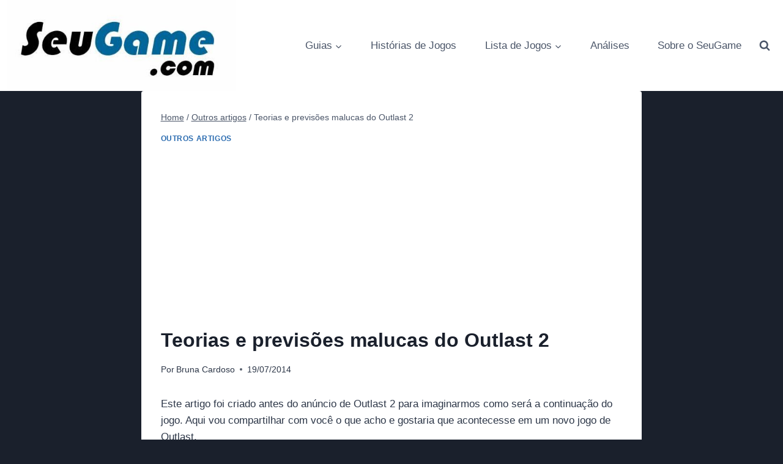

--- FILE ---
content_type: text/html; charset=utf-8
request_url: https://www.google.com/recaptcha/api2/aframe
body_size: 267
content:
<!DOCTYPE HTML><html><head><meta http-equiv="content-type" content="text/html; charset=UTF-8"></head><body><script nonce="Uald7_Ksa7qS3-Rm-x4WIw">/** Anti-fraud and anti-abuse applications only. See google.com/recaptcha */ try{var clients={'sodar':'https://pagead2.googlesyndication.com/pagead/sodar?'};window.addEventListener("message",function(a){try{if(a.source===window.parent){var b=JSON.parse(a.data);var c=clients[b['id']];if(c){var d=document.createElement('img');d.src=c+b['params']+'&rc='+(localStorage.getItem("rc::a")?sessionStorage.getItem("rc::b"):"");window.document.body.appendChild(d);sessionStorage.setItem("rc::e",parseInt(sessionStorage.getItem("rc::e")||0)+1);localStorage.setItem("rc::h",'1767479665558');}}}catch(b){}});window.parent.postMessage("_grecaptcha_ready", "*");}catch(b){}</script></body></html>